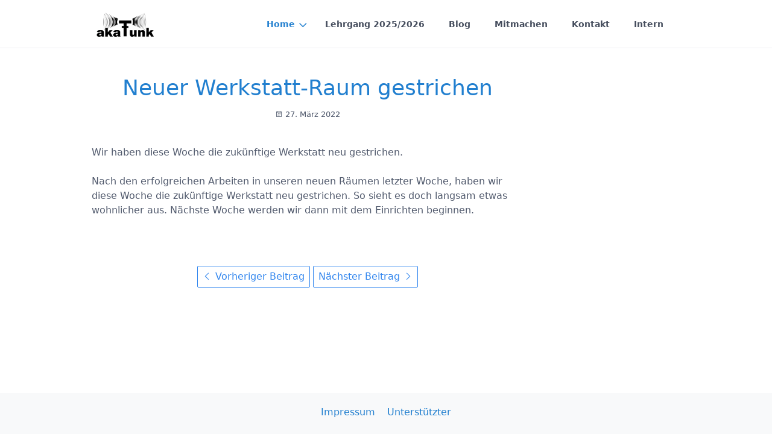

--- FILE ---
content_type: text/html;charset=UTF-8
request_url: https://akafunk-bs.de/home/_news/20220326-neuer-raum-gestrichen
body_size: 8794
content:
<!DOCTYPE html>
<html lang="de">
<head>
    <meta charset="utf-8" />
    <title>Neuer Werkstatt-Raum gestrichen | akaFunk Braunschweig</title>

    <meta http-equiv="X-UA-Compatible" content="IE=edge">
    <meta name="viewport" content="width=device-width, initial-scale=1">
        <meta name="generator" content="GravCMS" />
    <meta name="description" content="Amateurfunk an der TU Braunschweig, Betreiber des Relais DB0OI und der Klubstation DL0IU" />
    <meta name="viewport" content="width=device-width, initial-scale=1" />

    <link rel="icon" type="image/png" href="/user/themes/quarkakafunk/images/favicon.png" />
    <link rel="canonical" href="http://akafunk-bs.de/home/_news/20220326-neuer-raum-gestrichen" />

                        
            
    <link href="/user/plugins/map-marker-leaflet/assets/leaflet.css" type="text/css" rel="stylesheet">
<link href="/user/plugins/markdown-notices/assets/notices.css" type="text/css" rel="stylesheet">
<link href="/user/plugins/form/assets/form-styles.css" type="text/css" rel="stylesheet">
<link href="/user/plugins/youtube/css/youtube.css" type="text/css" rel="stylesheet">
<link href="/user/plugins/login/css/login.css" type="text/css" rel="stylesheet">
<link href="/user/themes/quark/css-compiled/spectre.min.css" type="text/css" rel="stylesheet">
<link href="/user/themes/quark/css-compiled/theme.min.css" type="text/css" rel="stylesheet">
<link href="/user/themes/quarkakafunk/css/custom.css" type="text/css" rel="stylesheet">
<link href="/user/themes/quark/css/line-awesome.min.css" type="text/css" rel="stylesheet">
<link href="/user/plugins/unitegallery/vendor/unitegallery/css/unite-gallery.css" type="text/css" rel="stylesheet">

    <script src="/system/assets/jquery/jquery-3.x.min.js"></script>
<script src="/user/plugins/map-marker-leaflet/assets/leaflet.js"></script>
<script src="/user/plugins/unitegallery/vendor/unitegallery/js/unitegallery.min.js"></script>
<script src="/user/plugins/unitegallery/vendor/unitegallery/themes/tiles/ug-theme-tiles.js"></script>

</head>
<body id="top" class=" header-fixed header-animated sticky-footer">
    <div id="page-wrapper">
            <section id="header" class="section">
            <section class="container grid-lg">
                <nav class="navbar">
                    <section class="navbar-section logo">
                        <a href="/" class="navbar-brand mr-10">
    <img src="/user/themes/quarkakafunk/images/logo/Akafunk Logo.png" alt="akaFunk Braunschweig" />
</a>                    </section>
                    <section class="navbar-section desktop-menu">

                        <nav class="dropmenu animated">
                                                    
<ul >
                <li>
      <a href="/" class="active">
        Home
      </a>
            <ul>
                    <li>
      <a href="/home/amateurfunk" class="">
        Was ist Amateurfunk?
      </a>
          </li>
          <li>
      <a href="/home/klubstation" class="">
        Klubstation DLØIU
      </a>
          </li>
          <li>
      <a href="/home/relaisstation" class="">
        Relaisstation DBØOI
      </a>
          </li>
          <li>
      <a href="/home/funkwetter" class="">
        Funkwetter
      </a>
          </li>
          <li>
      <a href="/home/morsen-lernen" class="">
        Morsen lernen
      </a>
          </li>
          <li>
      <a href="/home/unterstuetzer" class="">
        Unterstützer
      </a>
          </li>
          <li>
      <a href="/home/links" class="">
        Links
      </a>
          </li>
  
      </ul>
          </li>
          <li>
      <a href="/lehrgang" class="">
        Lehrgang 2025/2026
      </a>
          </li>
          <li>
      <a href="/blog" class="">
        Blog
      </a>
          </li>
          <li>
      <a href="/mitmachen" class="">
        Mitmachen
      </a>
          </li>
          <li>
      <a href="/kontakt" class="">
        Kontakt
      </a>
          </li>
          <li>
      <a href="https://akafunk-bs.de/iserv" class="">
        Intern
      </a>
          </li>
  
</ul>

                                                </nav>

                        
                    </section>
                </nav>
            </section>
        </section>
        <div class="mobile-menu">
            <div class="button_container" id="toggle">
                <span class="top"></span>
                <span class="middle"></span>
                <span class="bottom"></span>
            </div>
        </div>
    
        
        <section id="start">
        <section id="body-wrapper" class="section blog-listing">
    <section class="container grid-lg">

        
        
<div class="columns">
    <div id="item" class="column col-9 col-md-12 extra-spacing">
                        
<div class="content-item h-entry">

    <div class="content-title text-center">
            <h2 class="p-name mt-1"><a href="/home/_news/20220326-neuer-raum-gestrichen" class="u-url">Neuer Werkstatt-Raum gestrichen</a></h2>
                <span class="blog-date">
    <time class="dt-published" datetime="2022-03-27T18:59:56+02:00">
        <i class="fa fa-calendar"></i> 27. März 2022
    </time>
</span>
            </div>
    <div class="e-content">
        <p>Wir haben diese Woche die zukünftige Werkstatt neu gestrichen.</p>

<p>Nach den erfolgreichen Arbeiten in unseren neuen Räumen letzter Woche, haben wir diese Woche die zukünftige Werkstatt neu gestrichen. So sieht es doch langsam etwas wohnlicher aus. Nächste Woche werden wir dann mit dem Einrichten beginnen.</p>
    </div>

    </div>

    <div class="gallery-container ">
        <div id="unite-gallery" style="display:none;">
<img alt="" data-description="" src="/images/c/4/9/a/b/c49ab86439d220557fc76eb483f437c8ffd7191c.jpg" data-image="/user/pages/01.home/_news/20220326-neuer-raum-gestrichen/IMG_20220326_005401.jpg">
</div>
<script type="text/javascript">
              jQuery(document).ready(function(){
                jQuery("#unite-gallery").unitegallery({"gallery_theme":"tiles"});
              });
        </script>

    </div>

<p class="prev-next text-center">
                <a class="btn" href="/home/_news/20220321-arbeiten-an-den-neue-raeumen"><i class="fa fa-angle-left"></i> Vorheriger Beitrag</a>
    
            <a class="btn" href="/home/_news/20220402-teppich-verlegt-einrichtung-begonnen">Nächster Beitrag <i class="fa fa-angle-right"></i></a>
    </p>
                </div>
        <div id="sidebar" class="column col-3 col-md-12">
                        



                </div>
    </div>


    </section>
</section>
        </section>

    </div>

            <section id="footer" class="section bg-gray">
    <section class="container grid-lg">
        <p><a href="/impressum">Impressum</a>&nbsp;&nbsp;&nbsp;&nbsp;<a href="/home/unterstuetzer">Unterstützter</a></p>
    </section>
</section>
    
        <div class="mobile-container">
        <div class="overlay" id="overlay">
            <div class="mobile-logo">
                <a href="/" class="navbar-brand mr-10">
    <img src="/user/themes/quarkakafunk/images/logo/Akafunk Logo.png" alt="akaFunk Braunschweig" />
</a>            </div>
            <nav class="overlay-menu">
                
<ul class="tree">
                <li>
      <a href="/" class="active">
        Home
      </a>
            <ul>
                    <li>
      <a href="/home/amateurfunk" class="">
        Was ist Amateurfunk?
      </a>
          </li>
          <li>
      <a href="/home/klubstation" class="">
        Klubstation DLØIU
      </a>
          </li>
          <li>
      <a href="/home/relaisstation" class="">
        Relaisstation DBØOI
      </a>
          </li>
          <li>
      <a href="/home/funkwetter" class="">
        Funkwetter
      </a>
          </li>
          <li>
      <a href="/home/morsen-lernen" class="">
        Morsen lernen
      </a>
          </li>
          <li>
      <a href="/home/unterstuetzer" class="">
        Unterstützer
      </a>
          </li>
          <li>
      <a href="/home/links" class="">
        Links
      </a>
          </li>
  
      </ul>
          </li>
          <li>
      <a href="/lehrgang" class="">
        Lehrgang 2025/2026
      </a>
          </li>
          <li>
      <a href="/blog" class="">
        Blog
      </a>
          </li>
          <li>
      <a href="/mitmachen" class="">
        Mitmachen
      </a>
          </li>
          <li>
      <a href="/kontakt" class="">
        Kontakt
      </a>
          </li>
          <li>
      <a href="https://akafunk-bs.de/iserv" class="">
        Intern
      </a>
          </li>
  
</ul>

            </nav>
        </div>
    </div>
    
    <script src="/user/themes/quark/js/jquery.treemenu.js"></script>
<script src="/user/themes/quark/js/site.js"></script>


</body>
</html>


--- FILE ---
content_type: text/css
request_url: https://akafunk-bs.de/user/themes/quarkakafunk/css/custom.css
body_size: 1017
content:
.modular-text {
    padding-top: 5rem;
    padding-bottom: 1rem;
}

/* Right floating image */
.floatimage {
    float: right;
    margin: 5px;
}
@media (max-width : 640px) {
    .floatimage {
        float: none;
    }
}

.overlay {
    background: #ffffff;
}

.treemenu li a {
    font-size: 1.1rem;
}

.treemenu .toggler {
    font-size: 2rem;
    line-height: 1.2rem;
}

.treemenu ul {
 margin: 0.5rem 0 0 1rem;
}

.treemenu li a.active, .treemenu li a:focus, .treemenu li a:hover {
color: #217fcf !important;
}

.mobile-menu .button_container.active .top {
    background: #217fcf;
}
.mobile-menu .button_container.active .bottom {
    background: #217fcf;
}

.mobile-menu .button_container span {
	background: #217fcf;
}

a {
 color: #217fcf;
}

a:visited {
 color: #0b487c;
}

.dropmenu ul li a.active {
 color: #217fcf !important;
}
.dropmenu ul li a:hover {
 color: #217fcf !important;
}
.dropmenu ul li a:focus {
 color: #217fcf !important;
}

table, th, td { 
border: thin solid #A4A4A4; 
border-collapse: collapse;
}

th, td {
text-align: left;
padding-left: 0.2em;
padding-right: 0.2em;
}
